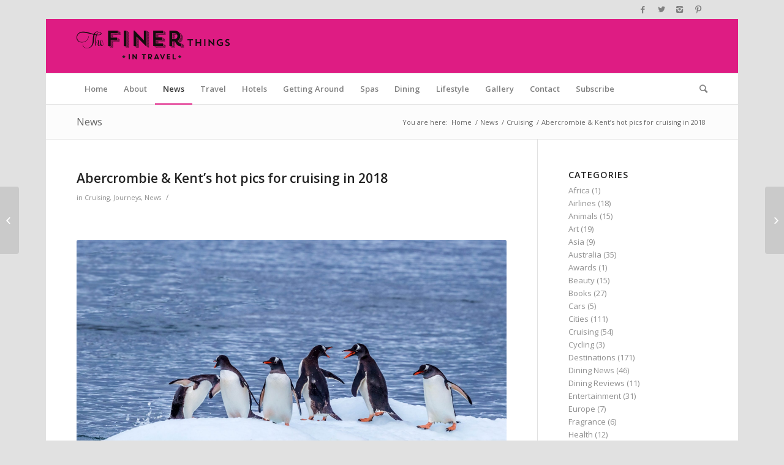

--- FILE ---
content_type: text/html; charset=UTF-8
request_url: https://thefinerthingsintravel.com/abercrombie-kents-hot-pics-for-cruising-in-2018/
body_size: 19446
content:
<!DOCTYPE html>
<html lang="en-US" class="html_boxed responsive av-preloader-disabled av-default-lightbox  html_header_top html_logo_left html_bottom_nav_header html_menu_left html_slim html_header_sticky html_header_shrinking html_header_topbar_active html_mobile_menu_phone html_header_searchicon html_content_align_center html_header_unstick_top_disabled html_header_stretch_disabled html_av-submenu-hidden html_av-submenu-display-click html_av-overlay-side html_av-overlay-side-classic html_av-submenu-noclone html_entry_id_4698 av-no-preview html_text_menu_active ">
<head>
<meta charset="UTF-8" />


<!-- mobile setting -->
<meta name="viewport" content="width=device-width, initial-scale=1, maximum-scale=1">

<!-- Scripts/CSS and wp_head hook -->
<meta name='robots' content='index, follow, max-image-preview:large, max-snippet:-1, max-video-preview:-1' />
<!-- Jetpack Site Verification Tags -->
<meta name="google-site-verification" content="Ws_5Hw3nDBpoJOVk9Soquq1sXjcd1Wt9yBF7OH29UEs" />

	<!-- This site is optimized with the Yoast SEO Premium plugin v23.7 (Yoast SEO v23.7) - https://yoast.com/wordpress/plugins/seo/ -->
	<title>Abercrombie &amp; Kent&#039;s hot pics for cruising in 2018 - The Finer Things</title>
	<meta name="description" content="Abercrombie and Kent cruising in 2018 features more cruises and lists the hot cruising destinations for 2018 here, all done in the luxury A&amp;K is known for" />
	<link rel="canonical" href="https://thefinerthingsintravel.com/abercrombie-kents-hot-pics-for-cruising-in-2018/" />
	<meta property="og:locale" content="en_US" />
	<meta property="og:type" content="article" />
	<meta property="og:title" content="Abercrombie &amp; Kent&#039;s hot pics for cruising in 2018" />
	<meta property="og:description" content="Abercrombie and Kent cruising in 2018 features more cruises and lists the hot cruising destinations for 2018 here, all done in the luxury A&amp;K is known for" />
	<meta property="og:url" content="https://thefinerthingsintravel.com/abercrombie-kents-hot-pics-for-cruising-in-2018/" />
	<meta property="og:site_name" content="The Finer Things" />
	<meta property="article:publisher" content="https://www.facebook.com/thefinerthingsintravel" />
	<meta property="article:published_time" content="2018-01-13T00:32:29+00:00" />
	<meta property="article:modified_time" content="2018-01-13T00:39:20+00:00" />
	<meta property="og:image" content="https://thefinerthingsintravel.com/wp-content/uploads/2018/01/Antarctica.jpg" />
	<meta property="og:image:width" content="2048" />
	<meta property="og:image:height" content="1365" />
	<meta property="og:image:type" content="image/jpeg" />
	<meta name="author" content="Helen Hayes" />
	<meta name="twitter:card" content="summary_large_image" />
	<meta name="twitter:creator" content="@finerthings_au" />
	<meta name="twitter:site" content="@finerthings_au" />
	<meta name="twitter:label1" content="Written by" />
	<meta name="twitter:data1" content="Helen Hayes" />
	<meta name="twitter:label2" content="Est. reading time" />
	<meta name="twitter:data2" content="9 minutes" />
	<script type="application/ld+json" class="yoast-schema-graph">{"@context":"https://schema.org","@graph":[{"@type":"Article","@id":"https://thefinerthingsintravel.com/abercrombie-kents-hot-pics-for-cruising-in-2018/#article","isPartOf":{"@id":"https://thefinerthingsintravel.com/abercrombie-kents-hot-pics-for-cruising-in-2018/"},"author":{"name":"Helen Hayes","@id":"https://thefinerthingsintravel.com/#/schema/person/b8d6ef59db75a8ba342dbc1dbc227db0"},"headline":"Abercrombie &#038; Kent&#8217;s hot pics for cruising in 2018","datePublished":"2018-01-13T00:32:29+00:00","dateModified":"2018-01-13T00:39:20+00:00","mainEntityOfPage":{"@id":"https://thefinerthingsintravel.com/abercrombie-kents-hot-pics-for-cruising-in-2018/"},"wordCount":1866,"publisher":{"@id":"https://thefinerthingsintravel.com/#organization"},"image":{"@id":"https://thefinerthingsintravel.com/abercrombie-kents-hot-pics-for-cruising-in-2018/#primaryimage"},"thumbnailUrl":"https://thefinerthingsintravel.com/wp-content/uploads/2018/01/Antarctica.jpg","keywords":["A&amp;K","Abercrombie and Kent","Alaska","Antarctica","Canada","cruising hot list","Egypt","luxury cruising","Mekong River"],"articleSection":["Cruising","Journeys","News"],"inLanguage":"en-US"},{"@type":"WebPage","@id":"https://thefinerthingsintravel.com/abercrombie-kents-hot-pics-for-cruising-in-2018/","url":"https://thefinerthingsintravel.com/abercrombie-kents-hot-pics-for-cruising-in-2018/","name":"Abercrombie & Kent's hot pics for cruising in 2018 - The Finer Things","isPartOf":{"@id":"https://thefinerthingsintravel.com/#website"},"primaryImageOfPage":{"@id":"https://thefinerthingsintravel.com/abercrombie-kents-hot-pics-for-cruising-in-2018/#primaryimage"},"image":{"@id":"https://thefinerthingsintravel.com/abercrombie-kents-hot-pics-for-cruising-in-2018/#primaryimage"},"thumbnailUrl":"https://thefinerthingsintravel.com/wp-content/uploads/2018/01/Antarctica.jpg","datePublished":"2018-01-13T00:32:29+00:00","dateModified":"2018-01-13T00:39:20+00:00","description":"Abercrombie and Kent cruising in 2018 features more cruises and lists the hot cruising destinations for 2018 here, all done in the luxury A&K is known for","breadcrumb":{"@id":"https://thefinerthingsintravel.com/abercrombie-kents-hot-pics-for-cruising-in-2018/#breadcrumb"},"inLanguage":"en-US","potentialAction":[{"@type":"ReadAction","target":["https://thefinerthingsintravel.com/abercrombie-kents-hot-pics-for-cruising-in-2018/"]}]},{"@type":"ImageObject","inLanguage":"en-US","@id":"https://thefinerthingsintravel.com/abercrombie-kents-hot-pics-for-cruising-in-2018/#primaryimage","url":"https://thefinerthingsintravel.com/wp-content/uploads/2018/01/Antarctica.jpg","contentUrl":"https://thefinerthingsintravel.com/wp-content/uploads/2018/01/Antarctica.jpg","width":2048,"height":1365,"caption":"Antarctica, luxury cruising, Abercrombie and Kent"},{"@type":"BreadcrumbList","@id":"https://thefinerthingsintravel.com/abercrombie-kents-hot-pics-for-cruising-in-2018/#breadcrumb","itemListElement":[{"@type":"ListItem","position":1,"name":"Home","item":"https://thefinerthingsintravel.com/"},{"@type":"ListItem","position":2,"name":"News","item":"https://thefinerthingsintravel.com/news/"},{"@type":"ListItem","position":3,"name":"Abercrombie &#038; Kent&#8217;s hot pics for cruising in 2018"}]},{"@type":"WebSite","@id":"https://thefinerthingsintravel.com/#website","url":"https://thefinerthingsintravel.com/","name":"The Finer Things","description":"The Finer Things","publisher":{"@id":"https://thefinerthingsintravel.com/#organization"},"potentialAction":[{"@type":"SearchAction","target":{"@type":"EntryPoint","urlTemplate":"https://thefinerthingsintravel.com/?s={search_term_string}"},"query-input":{"@type":"PropertyValueSpecification","valueRequired":true,"valueName":"search_term_string"}}],"inLanguage":"en-US"},{"@type":"Organization","@id":"https://thefinerthingsintravel.com/#organization","name":"The Finer Things in Travel","url":"https://thefinerthingsintravel.com/","logo":{"@type":"ImageObject","inLanguage":"en-US","@id":"https://thefinerthingsintravel.com/#/schema/logo/image/","url":"https://i2.wp.com/thefinerthingsintravel.com/wp-content/uploads/2014/05/The-Finer-Things-Logo-Large.jpg?fit=666%2C539&ssl=1","contentUrl":"https://i2.wp.com/thefinerthingsintravel.com/wp-content/uploads/2014/05/The-Finer-Things-Logo-Large.jpg?fit=666%2C539&ssl=1","width":666,"height":539,"caption":"The Finer Things in Travel"},"image":{"@id":"https://thefinerthingsintravel.com/#/schema/logo/image/"},"sameAs":["https://www.facebook.com/thefinerthingsintravel","https://x.com/finerthings_au"]},{"@type":"Person","@id":"https://thefinerthingsintravel.com/#/schema/person/b8d6ef59db75a8ba342dbc1dbc227db0","name":"Helen Hayes","image":{"@type":"ImageObject","inLanguage":"en-US","@id":"https://thefinerthingsintravel.com/#/schema/person/image/","url":"https://secure.gravatar.com/avatar/4377ce5e0052471071a6d40552b57d51?s=96&d=mm&r=g","contentUrl":"https://secure.gravatar.com/avatar/4377ce5e0052471071a6d40552b57d51?s=96&d=mm&r=g","caption":"Helen Hayes"},"sameAs":["https://thefinerthingsintravel.com/"],"url":"https://thefinerthingsintravel.com/author/helen/"}]}</script>
	<!-- / Yoast SEO Premium plugin. -->


<link rel='dns-prefetch' href='//ws.sharethis.com' />
<link rel='dns-prefetch' href='//secure.gravatar.com' />
<link rel='dns-prefetch' href='//stats.wp.com' />
<link rel='dns-prefetch' href='//v0.wordpress.com' />
<link rel="alternate" type="application/rss+xml" title="The Finer Things &raquo; Feed" href="https://thefinerthingsintravel.com/feed/" />
<link rel="alternate" type="application/rss+xml" title="The Finer Things &raquo; Comments Feed" href="https://thefinerthingsintravel.com/comments/feed/" />

<!-- google webfont font replacement -->
<link rel='stylesheet' id='avia-google-webfont' href='//fonts.googleapis.com/css?family=Open+Sans:400,600' type='text/css' media='all'/> 
<script type="text/javascript">
/* <![CDATA[ */
window._wpemojiSettings = {"baseUrl":"https:\/\/s.w.org\/images\/core\/emoji\/15.0.3\/72x72\/","ext":".png","svgUrl":"https:\/\/s.w.org\/images\/core\/emoji\/15.0.3\/svg\/","svgExt":".svg","source":{"concatemoji":"https:\/\/thefinerthingsintravel.com\/wp-includes\/js\/wp-emoji-release.min.js?ver=6.6.4"}};
/*! This file is auto-generated */
!function(i,n){var o,s,e;function c(e){try{var t={supportTests:e,timestamp:(new Date).valueOf()};sessionStorage.setItem(o,JSON.stringify(t))}catch(e){}}function p(e,t,n){e.clearRect(0,0,e.canvas.width,e.canvas.height),e.fillText(t,0,0);var t=new Uint32Array(e.getImageData(0,0,e.canvas.width,e.canvas.height).data),r=(e.clearRect(0,0,e.canvas.width,e.canvas.height),e.fillText(n,0,0),new Uint32Array(e.getImageData(0,0,e.canvas.width,e.canvas.height).data));return t.every(function(e,t){return e===r[t]})}function u(e,t,n){switch(t){case"flag":return n(e,"\ud83c\udff3\ufe0f\u200d\u26a7\ufe0f","\ud83c\udff3\ufe0f\u200b\u26a7\ufe0f")?!1:!n(e,"\ud83c\uddfa\ud83c\uddf3","\ud83c\uddfa\u200b\ud83c\uddf3")&&!n(e,"\ud83c\udff4\udb40\udc67\udb40\udc62\udb40\udc65\udb40\udc6e\udb40\udc67\udb40\udc7f","\ud83c\udff4\u200b\udb40\udc67\u200b\udb40\udc62\u200b\udb40\udc65\u200b\udb40\udc6e\u200b\udb40\udc67\u200b\udb40\udc7f");case"emoji":return!n(e,"\ud83d\udc26\u200d\u2b1b","\ud83d\udc26\u200b\u2b1b")}return!1}function f(e,t,n){var r="undefined"!=typeof WorkerGlobalScope&&self instanceof WorkerGlobalScope?new OffscreenCanvas(300,150):i.createElement("canvas"),a=r.getContext("2d",{willReadFrequently:!0}),o=(a.textBaseline="top",a.font="600 32px Arial",{});return e.forEach(function(e){o[e]=t(a,e,n)}),o}function t(e){var t=i.createElement("script");t.src=e,t.defer=!0,i.head.appendChild(t)}"undefined"!=typeof Promise&&(o="wpEmojiSettingsSupports",s=["flag","emoji"],n.supports={everything:!0,everythingExceptFlag:!0},e=new Promise(function(e){i.addEventListener("DOMContentLoaded",e,{once:!0})}),new Promise(function(t){var n=function(){try{var e=JSON.parse(sessionStorage.getItem(o));if("object"==typeof e&&"number"==typeof e.timestamp&&(new Date).valueOf()<e.timestamp+604800&&"object"==typeof e.supportTests)return e.supportTests}catch(e){}return null}();if(!n){if("undefined"!=typeof Worker&&"undefined"!=typeof OffscreenCanvas&&"undefined"!=typeof URL&&URL.createObjectURL&&"undefined"!=typeof Blob)try{var e="postMessage("+f.toString()+"("+[JSON.stringify(s),u.toString(),p.toString()].join(",")+"));",r=new Blob([e],{type:"text/javascript"}),a=new Worker(URL.createObjectURL(r),{name:"wpTestEmojiSupports"});return void(a.onmessage=function(e){c(n=e.data),a.terminate(),t(n)})}catch(e){}c(n=f(s,u,p))}t(n)}).then(function(e){for(var t in e)n.supports[t]=e[t],n.supports.everything=n.supports.everything&&n.supports[t],"flag"!==t&&(n.supports.everythingExceptFlag=n.supports.everythingExceptFlag&&n.supports[t]);n.supports.everythingExceptFlag=n.supports.everythingExceptFlag&&!n.supports.flag,n.DOMReady=!1,n.readyCallback=function(){n.DOMReady=!0}}).then(function(){return e}).then(function(){var e;n.supports.everything||(n.readyCallback(),(e=n.source||{}).concatemoji?t(e.concatemoji):e.wpemoji&&e.twemoji&&(t(e.twemoji),t(e.wpemoji)))}))}((window,document),window._wpemojiSettings);
/* ]]> */
</script>
<style id='wp-emoji-styles-inline-css' type='text/css'>

	img.wp-smiley, img.emoji {
		display: inline !important;
		border: none !important;
		box-shadow: none !important;
		height: 1em !important;
		width: 1em !important;
		margin: 0 0.07em !important;
		vertical-align: -0.1em !important;
		background: none !important;
		padding: 0 !important;
	}
</style>
<link rel='stylesheet' id='mediaelement-css' href='https://thefinerthingsintravel.com/wp-includes/js/mediaelement/mediaelementplayer-legacy.min.css?ver=4.2.17' type='text/css' media='all' />
<link rel='stylesheet' id='wp-mediaelement-css' href='https://thefinerthingsintravel.com/wp-includes/js/mediaelement/wp-mediaelement.min.css?ver=6.6.4' type='text/css' media='all' />
<style id='jetpack-sharing-buttons-style-inline-css' type='text/css'>
.jetpack-sharing-buttons__services-list{display:flex;flex-direction:row;flex-wrap:wrap;gap:0;list-style-type:none;margin:5px;padding:0}.jetpack-sharing-buttons__services-list.has-small-icon-size{font-size:12px}.jetpack-sharing-buttons__services-list.has-normal-icon-size{font-size:16px}.jetpack-sharing-buttons__services-list.has-large-icon-size{font-size:24px}.jetpack-sharing-buttons__services-list.has-huge-icon-size{font-size:36px}@media print{.jetpack-sharing-buttons__services-list{display:none!important}}.editor-styles-wrapper .wp-block-jetpack-sharing-buttons{gap:0;padding-inline-start:0}ul.jetpack-sharing-buttons__services-list.has-background{padding:1.25em 2.375em}
</style>
<link rel='stylesheet' id='avia-grid-css' href='https://thefinerthingsintravel.com/wp-content/themes/enfold/css/grid.css?ver=4.2' type='text/css' media='all' />
<link rel='stylesheet' id='avia-base-css' href='https://thefinerthingsintravel.com/wp-content/themes/enfold/css/base.css?ver=4.2' type='text/css' media='all' />
<link rel='stylesheet' id='avia-layout-css' href='https://thefinerthingsintravel.com/wp-content/themes/enfold/css/layout.css?ver=4.2' type='text/css' media='all' />
<link rel='stylesheet' id='avia-scs-css' href='https://thefinerthingsintravel.com/wp-content/themes/enfold/css/shortcodes.css?ver=4.2' type='text/css' media='all' />
<link rel='stylesheet' id='avia-popup-css-css' href='https://thefinerthingsintravel.com/wp-content/themes/enfold/js/aviapopup/magnific-popup.css?ver=4.2' type='text/css' media='screen' />
<link rel='stylesheet' id='avia-print-css' href='https://thefinerthingsintravel.com/wp-content/themes/enfold/css/print.css?ver=4.2' type='text/css' media='print' />
<link rel='stylesheet' id='avia-dynamic-css' href='https://thefinerthingsintravel.com/wp-content/uploads/dynamic_avia/enfold.css?ver=5c2f0b0d3dbf8' type='text/css' media='all' />
<link rel='stylesheet' id='avia-custom-css' href='https://thefinerthingsintravel.com/wp-content/themes/enfold/css/custom.css?ver=4.2' type='text/css' media='all' />
<script id='st_insights_js' type="text/javascript" src="https://ws.sharethis.com/button/st_insights.js?publisher=4d48b7c5-0ae3-43d4-bfbe-3ff8c17a8ae6&amp;product=simpleshare&amp;ver=8.5.0" id="ssba-sharethis-js"></script>
<script type="text/javascript" src="https://thefinerthingsintravel.com/wp-includes/js/jquery/jquery.min.js?ver=3.7.1" id="jquery-core-js"></script>
<script type="text/javascript" src="https://thefinerthingsintravel.com/wp-includes/js/jquery/jquery-migrate.min.js?ver=3.4.1" id="jquery-migrate-js"></script>
<script type="text/javascript" src="https://thefinerthingsintravel.com/wp-content/themes/enfold/js/avia-compat.js?ver=4.2" id="avia-compat-js"></script>
<link rel="https://api.w.org/" href="https://thefinerthingsintravel.com/wp-json/" /><link rel="alternate" title="JSON" type="application/json" href="https://thefinerthingsintravel.com/wp-json/wp/v2/posts/4698" /><link rel="EditURI" type="application/rsd+xml" title="RSD" href="https://thefinerthingsintravel.com/xmlrpc.php?rsd" />
<meta name="generator" content="WordPress 6.6.4" />
<link rel='shortlink' href='https://wp.me/p55NSh-1dM' />
<link rel="alternate" title="oEmbed (JSON)" type="application/json+oembed" href="https://thefinerthingsintravel.com/wp-json/oembed/1.0/embed?url=https%3A%2F%2Fthefinerthingsintravel.com%2Fabercrombie-kents-hot-pics-for-cruising-in-2018%2F" />
<link rel="alternate" title="oEmbed (XML)" type="text/xml+oembed" href="https://thefinerthingsintravel.com/wp-json/oembed/1.0/embed?url=https%3A%2F%2Fthefinerthingsintravel.com%2Fabercrombie-kents-hot-pics-for-cruising-in-2018%2F&#038;format=xml" />
	<style>img#wpstats{display:none}</style>
		<link rel="profile" href="https://gmpg.org/xfn/11" />
<link rel="alternate" type="application/rss+xml" title="The Finer Things RSS2 Feed" href="https://thefinerthingsintravel.com/feed/" />
<link rel="pingback" href="https://thefinerthingsintravel.com/xmlrpc.php" />
<!--[if lt IE 9]><script src="https://thefinerthingsintravel.com/wp-content/themes/enfold/js/html5shiv.js"></script><![endif]-->
<link rel="icon" href="https://thefinerthingsintravel.com/wp-content/uploads/2014/05/favicon.ico" type="image/x-icon">


<!--
Debugging Info for Theme support: 

Theme: Enfold
Version: 4.2
Installed: enfold
AviaFramework Version: 4.6
AviaBuilder Version: 0.9.5
ML:128-PU:17-PLA:14
WP:6.6.4
Updates: enabled
-->

<style type='text/css'>
@font-face {font-family: 'entypo-fontello'; font-weight: normal; font-style: normal;
src: url('https://thefinerthingsintravel.com/wp-content/themes/enfold/config-templatebuilder/avia-template-builder/assets/fonts/entypo-fontello.eot?v=3');
src: url('https://thefinerthingsintravel.com/wp-content/themes/enfold/config-templatebuilder/avia-template-builder/assets/fonts/entypo-fontello.eot?v=3#iefix') format('embedded-opentype'), 
url('https://thefinerthingsintravel.com/wp-content/themes/enfold/config-templatebuilder/avia-template-builder/assets/fonts/entypo-fontello.woff?v=3') format('woff'), 
url('https://thefinerthingsintravel.com/wp-content/themes/enfold/config-templatebuilder/avia-template-builder/assets/fonts/entypo-fontello.ttf?v=3') format('truetype'), 
url('https://thefinerthingsintravel.com/wp-content/themes/enfold/config-templatebuilder/avia-template-builder/assets/fonts/entypo-fontello.svg?v=3#entypo-fontello') format('svg');
} #top .avia-font-entypo-fontello, body .avia-font-entypo-fontello, html body [data-av_iconfont='entypo-fontello']:before{ font-family: 'entypo-fontello'; }
</style>
			
<script>
(function(i,s,o,g,r,a,m){i['GoogleAnalyticsObject']=r;i[r]=i[r]||function(){ (i[r].q=i[r].q||[]).push(arguments)},i[r].l=1*new Date();a=s.createElement(o),m=s.getElementsByTagName(o)[0];a.async=1;a.src=g;m.parentNode.insertBefore(a,m)})(window,document,'script','//www.google-analytics.com/analytics.js','ga');
ga('create', 'UA-54919358-1', 'auto');
ga('send', 'pageview');
</script>

</head>




<body id="top" class="post-template-default single single-post postid-4698 single-format-standard boxed open_sans " itemscope="itemscope" itemtype="https://schema.org/WebPage" >

	
	<div id='wrap_all'>

	
<header id='header' class='all_colors header_color light_bg_color  av_header_top av_logo_left av_bottom_nav_header av_menu_left av_slim av_header_sticky av_header_shrinking av_header_stretch_disabled av_mobile_menu_phone av_header_searchicon av_header_unstick_top_disabled av_header_border_disabled'  role="banner" itemscope="itemscope" itemtype="https://schema.org/WPHeader" >

		<div id='header_meta' class='container_wrap container_wrap_meta  av_icon_active_right av_extra_header_active av_entry_id_4698'>
		
			      <div class='container'>
			      <ul class='noLightbox social_bookmarks icon_count_4'><li class='social_bookmarks_facebook av-social-link-facebook social_icon_1'><a target='_blank' href='https://www.facebook.com/pages/The-Finer-Things/540136116101669?ref=bookmarks' aria-hidden='true' data-av_icon='' data-av_iconfont='entypo-fontello' title='Facebook'><span class='avia_hidden_link_text'>Facebook</span></a></li><li class='social_bookmarks_twitter av-social-link-twitter social_icon_2'><a target='_blank' href='https://twitter.com/finerthings_au' aria-hidden='true' data-av_icon='' data-av_iconfont='entypo-fontello' title='Twitter'><span class='avia_hidden_link_text'>Twitter</span></a></li><li class='social_bookmarks_instagram av-social-link-instagram social_icon_3'><a target='_blank' href='https://www.instagram.com/thefinerthingsintravel/' aria-hidden='true' data-av_icon='' data-av_iconfont='entypo-fontello' title='Instagram'><span class='avia_hidden_link_text'>Instagram</span></a></li><li class='social_bookmarks_pinterest av-social-link-pinterest social_icon_4'><a target='_blank' href='https://www.pinterest.com.au/thefinerthingsintravel/' aria-hidden='true' data-av_icon='' data-av_iconfont='entypo-fontello' title='Pinterest'><span class='avia_hidden_link_text'>Pinterest</span></a></li></ul>			      </div>
		</div>

		<div  id='header_main' class='container_wrap container_wrap_logo'>
	
        <div class='container av-logo-container'><div class='inner-container'><span class='logo'><a href='https://thefinerthingsintravel.com/'><img height='100' width='300' src='https://thefinerthingsintravel.com/wp-content/uploads/2016/09/The-Finer-Things-in-Travel-Logo.png' alt='The Finer Things' /></a></span></div></div><div id='header_main_alternate' class='container_wrap'><div class='container'><nav class='main_menu' data-selectname='Select a page'  role="navigation" itemscope="itemscope" itemtype="https://schema.org/SiteNavigationElement" ><div class="avia-menu av-main-nav-wrap"><ul id="avia-menu" class="menu av-main-nav"><li id="menu-item-142" class="menu-item menu-item-type-post_type menu-item-object-page menu-item-home menu-item-top-level menu-item-top-level-1"><a href="https://thefinerthingsintravel.com/" itemprop="url"><span class="avia-bullet"></span><span class="avia-menu-text">Home</span><span class="avia-menu-fx"><span class="avia-arrow-wrap"><span class="avia-arrow"></span></span></span></a></li>
<li id="menu-item-137" class="menu-item menu-item-type-post_type menu-item-object-page menu-item-top-level menu-item-top-level-2"><a href="https://thefinerthingsintravel.com/about-us/" itemprop="url"><span class="avia-bullet"></span><span class="avia-menu-text">About</span><span class="avia-menu-fx"><span class="avia-arrow-wrap"><span class="avia-arrow"></span></span></span></a></li>
<li id="menu-item-146" class="menu-item menu-item-type-post_type menu-item-object-page current_page_parent menu-item-top-level menu-item-top-level-3 current-menu-item"><a href="https://thefinerthingsintravel.com/news/" itemprop="url"><span class="avia-bullet"></span><span class="avia-menu-text">News</span><span class="avia-menu-fx"><span class="avia-arrow-wrap"><span class="avia-arrow"></span></span></span></a></li>
<li id="menu-item-108" class="no-click menu-item menu-item-type-custom menu-item-object-custom menu-item-has-children menu-item-top-level menu-item-top-level-4"><a itemprop="url"><span class="avia-bullet"></span><span class="avia-menu-text">Travel</span><span class="avia-menu-fx"><span class="avia-arrow-wrap"><span class="avia-arrow"></span></span></span></a>


<ul class="sub-menu">
	<li id="menu-item-116" class="menu-item menu-item-type-post_type menu-item-object-page"><a href="https://thefinerthingsintravel.com/cities/" itemprop="url"><span class="avia-bullet"></span><span class="avia-menu-text">Cities</span></a></li>
	<li id="menu-item-117" class="menu-item menu-item-type-post_type menu-item-object-page"><a href="https://thefinerthingsintravel.com/cruising/" itemprop="url"><span class="avia-bullet"></span><span class="avia-menu-text">Cruising</span></a></li>
	<li id="menu-item-114" class="menu-item menu-item-type-post_type menu-item-object-page"><a href="https://thefinerthingsintravel.com/journeys/" itemprop="url"><span class="avia-bullet"></span><span class="avia-menu-text">Journeys</span></a></li>
	<li id="menu-item-118" class="menu-item menu-item-type-post_type menu-item-object-page"><a href="https://thefinerthingsintravel.com/people/" itemprop="url"><span class="avia-bullet"></span><span class="avia-menu-text">People</span></a></li>
	<li id="menu-item-300" class="menu-item menu-item-type-post_type menu-item-object-page"><a href="https://thefinerthingsintravel.com/short-stays/" itemprop="url"><span class="avia-bullet"></span><span class="avia-menu-text">Short Stays</span></a></li>
	<li id="menu-item-115" class="menu-item menu-item-type-post_type menu-item-object-page"><a href="https://thefinerthingsintravel.com/snow/" itemprop="url"><span class="avia-bullet"></span><span class="avia-menu-text">Snow</span></a></li>
</ul>
</li>
<li id="menu-item-149" class="menu-item menu-item-type-post_type menu-item-object-page menu-item-top-level menu-item-top-level-5"><a href="https://thefinerthingsintravel.com/hotel-reviews/" itemprop="url"><span class="avia-bullet"></span><span class="avia-menu-text">Hotels</span><span class="avia-menu-fx"><span class="avia-arrow-wrap"><span class="avia-arrow"></span></span></span></a></li>
<li id="menu-item-110" class="no-click menu-item menu-item-type-custom menu-item-object-custom menu-item-has-children menu-item-top-level menu-item-top-level-6"><a itemprop="url"><span class="avia-bullet"></span><span class="avia-menu-text">Getting Around</span><span class="avia-menu-fx"><span class="avia-arrow-wrap"><span class="avia-arrow"></span></span></span></a>


<ul class="sub-menu">
	<li id="menu-item-119" class="menu-item menu-item-type-post_type menu-item-object-page"><a href="https://thefinerthingsintravel.com/airlines/" itemprop="url"><span class="avia-bullet"></span><span class="avia-menu-text">Airlines</span></a></li>
	<li id="menu-item-121" class="menu-item menu-item-type-post_type menu-item-object-page"><a href="https://thefinerthingsintravel.com/cars/" itemprop="url"><span class="avia-bullet"></span><span class="avia-menu-text">Cars</span></a></li>
	<li id="menu-item-122" class="menu-item menu-item-type-post_type menu-item-object-page"><a href="https://thefinerthingsintravel.com/trains/" itemprop="url"><span class="avia-bullet"></span><span class="avia-menu-text">Trains</span></a></li>
</ul>
</li>
<li id="menu-item-124" class="menu-item menu-item-type-post_type menu-item-object-page menu-item-top-level menu-item-top-level-7"><a href="https://thefinerthingsintravel.com/spa-reviews/" itemprop="url"><span class="avia-bullet"></span><span class="avia-menu-text">Spas</span><span class="avia-menu-fx"><span class="avia-arrow-wrap"><span class="avia-arrow"></span></span></span></a></li>
<li id="menu-item-126" class="menu-item menu-item-type-post_type menu-item-object-page menu-item-top-level menu-item-top-level-8"><a href="https://thefinerthingsintravel.com/dining-reviews/" itemprop="url"><span class="avia-bullet"></span><span class="avia-menu-text">Dining</span><span class="avia-menu-fx"><span class="avia-arrow-wrap"><span class="avia-arrow"></span></span></span></a></li>
<li id="menu-item-113" class="no-click menu-item menu-item-type-custom menu-item-object-custom menu-item-has-children menu-item-top-level menu-item-top-level-9"><a itemprop="url"><span class="avia-bullet"></span><span class="avia-menu-text">Lifestyle</span><span class="avia-menu-fx"><span class="avia-arrow-wrap"><span class="avia-arrow"></span></span></span></a>


<ul class="sub-menu">
	<li id="menu-item-132" class="menu-item menu-item-type-post_type menu-item-object-page"><a href="https://thefinerthingsintravel.com/beauty/" itemprop="url"><span class="avia-bullet"></span><span class="avia-menu-text">Beauty</span></a></li>
	<li id="menu-item-1714" class="menu-item menu-item-type-post_type menu-item-object-page"><a href="https://thefinerthingsintravel.com/books/" itemprop="url"><span class="avia-bullet"></span><span class="avia-menu-text">Books</span></a></li>
	<li id="menu-item-748" class="menu-item menu-item-type-post_type menu-item-object-page"><a href="https://thefinerthingsintravel.com/lifestyle-products/" itemprop="url"><span class="avia-bullet"></span><span class="avia-menu-text">Lifestyle Products</span></a></li>
	<li id="menu-item-127" class="menu-item menu-item-type-post_type menu-item-object-page"><a href="https://thefinerthingsintravel.com/luggage/" itemprop="url"><span class="avia-bullet"></span><span class="avia-menu-text">Luggage</span></a></li>
	<li id="menu-item-128" class="menu-item menu-item-type-post_type menu-item-object-page"><a href="https://thefinerthingsintravel.com/perfume/" itemprop="url"><span class="avia-bullet"></span><span class="avia-menu-text">Perfumes &#038; Fragrances</span></a></li>
	<li id="menu-item-608" class="menu-item menu-item-type-post_type menu-item-object-page"><a href="https://thefinerthingsintravel.com/wine-bubbles/" itemprop="url"><span class="avia-bullet"></span><span class="avia-menu-text">Wine &#038; Bubbles</span></a></li>
</ul>
</li>
<li id="menu-item-145" class="menu-item menu-item-type-post_type menu-item-object-page menu-item-top-level menu-item-top-level-10"><a href="https://thefinerthingsintravel.com/gallery/" itemprop="url"><span class="avia-bullet"></span><span class="avia-menu-text">Gallery</span><span class="avia-menu-fx"><span class="avia-arrow-wrap"><span class="avia-arrow"></span></span></span></a></li>
<li id="menu-item-133" class="menu-item menu-item-type-post_type menu-item-object-page menu-item-top-level menu-item-top-level-11"><a href="https://thefinerthingsintravel.com/contact-us/" itemprop="url"><span class="avia-bullet"></span><span class="avia-menu-text">Contact</span><span class="avia-menu-fx"><span class="avia-arrow-wrap"><span class="avia-arrow"></span></span></span></a></li>
<li id="menu-item-9704" class="menu-item menu-item-type-post_type menu-item-object-page menu-item-top-level menu-item-top-level-12"><a href="https://thefinerthingsintravel.com/subscribe/" itemprop="url"><span class="avia-bullet"></span><span class="avia-menu-text">Subscribe</span><span class="avia-menu-fx"><span class="avia-arrow-wrap"><span class="avia-arrow"></span></span></span></a></li>
<li id="menu-item-search" class="noMobile menu-item menu-item-search-dropdown menu-item-avia-special">
							<a href="?s=" data-avia-search-tooltip="

&lt;form action=&quot;https://thefinerthingsintravel.com/&quot; id=&quot;searchform&quot; method=&quot;get&quot; class=&quot;&quot;&gt;
	&lt;div&gt;
		&lt;input type=&quot;submit&quot; value=&quot;&quot; id=&quot;searchsubmit&quot; class=&quot;button avia-font-entypo-fontello&quot; /&gt;
		&lt;input type=&quot;text&quot; id=&quot;s&quot; name=&quot;s&quot; value=&quot;&quot; placeholder='Search' /&gt;
			&lt;/div&gt;
&lt;/form&gt;" aria-hidden='true' data-av_icon='' data-av_iconfont='entypo-fontello'><span class="avia_hidden_link_text">Search</span></a>
	        		   </li><li class="av-burger-menu-main menu-item-avia-special ">
	        			<a href="#">
							<span class="av-hamburger av-hamburger--spin av-js-hamburger">
					        <span class="av-hamburger-box">
						          <span class="av-hamburger-inner"></span>
						          <strong>Menu</strong>
					        </span>
							</span>
						</a>
	        		   </li></ul></div></nav></div> </div> 
		<!-- end container_wrap-->
		</div>
		
		<div class='header_bg'></div>

<!-- end header -->
</header>
		
	<div id='main' class='all_colors' data-scroll-offset='88'>

	<div class='stretch_full container_wrap alternate_color light_bg_color title_container'><div class='container'><strong class='main-title entry-title'><a href='https://thefinerthingsintravel.com/news/' rel='bookmark' title='Permanent Link: News'  itemprop="headline" >News</a></strong><div class="breadcrumb breadcrumbs avia-breadcrumbs"><div class="breadcrumb-trail" xmlns:v="https://rdf.data-vocabulary.org/#"><span class="trail-before"><span class="breadcrumb-title">You are here:</span></span> <a href="https://thefinerthingsintravel.com" title="The Finer Things" rel="home" class="trail-begin">Home</a> <span class="sep">/</span> <span><a rel="v:url" property="v:title" href="https://thefinerthingsintravel.com/news/" title="News">News</a></span> <span class="sep">/</span> <span><a rel="v:url" property="v:title" href="https://thefinerthingsintravel.com/category/cruising/">Cruising</a></span> <span class="sep">/</span> <span class="trail-end">Abercrombie &#038; Kent&#8217;s hot pics for cruising in 2018</span></div></div></div></div>
		<div class='container_wrap container_wrap_first main_color sidebar_right'>

			<div class='container template-blog template-single-blog '>

				<main class='content units av-content-small alpha  av-blog-meta-author-disabled av-blog-meta-comments-disabled av-blog-meta-date-disabled av-blog-meta-html-info-disabled'  role="main" itemscope="itemscope" itemtype="https://schema.org/Blog" >

                    <article class='post-entry post-entry-type-standard post-entry-4698 post-loop-1 post-parity-odd post-entry-last single-big  post-4698 post type-post status-publish format-standard has-post-thumbnail hentry category-cruising category-journeys category-news tag-ak tag-abercrombie-and-kent tag-alaska tag-antarctica tag-canada tag-cruising-hot-list tag-egypt tag-luxury-cruising tag-mekong-river'  itemscope="itemscope" itemtype="https://schema.org/BlogPosting" itemprop="blogPost" ><div class='blog-meta'></div><div class='entry-content-wrapper clearfix standard-content'><header class="entry-content-header"><h1 class='post-title entry-title'  itemprop="headline" >	<a href='https://thefinerthingsintravel.com/abercrombie-kents-hot-pics-for-cruising-in-2018/' rel='bookmark' title='Permanent Link: Abercrombie &#038; Kent&#8217;s hot pics for cruising in 2018'>Abercrombie &#038; Kent&#8217;s hot pics for cruising in 2018			<span class='post-format-icon minor-meta'></span>	</a></h1><span class='post-meta-infos'><time class='date-container minor-meta updated' >January 13, 2018</time><span class='text-sep text-sep-date'>/</span><span class="blog-categories minor-meta">in <a href="https://thefinerthingsintravel.com/category/cruising/" rel="tag">Cruising</a>, <a href="https://thefinerthingsintravel.com/category/journeys/" rel="tag">Journeys</a>, <a href="https://thefinerthingsintravel.com/category/news/" rel="tag">News</a> </span><span class="text-sep text-sep-cat">/</span><span class="blog-author minor-meta">by <span class="entry-author-link" ><span class="vcard author"><span class="fn"><a href="https://thefinerthingsintravel.com/author/helen/" title="Posts by Helen Hayes" rel="author">Helen Hayes</a></span></span></span></span></span></header><div class="entry-content"  itemprop="text" ><h2></h2>
<div  data-size='no scaling'  data-lightbox_size='large'  data-animation='fade'  data-ids='4703,4701,4702,4700,4699'  data-video_counter='0'  data-autoplay='true'  data-bg_slider='false'  data-slide_height=''  data-handle='av_slideshow'  data-interval='3'  data-class=' '  data-css_id=''  data-scroll_down=''  data-control_layout='av-control-default'  data-custom_markup=''  data-perma_caption=''  data-autoplay_stopper=''  data-image_attachment=''  data-min_height='0px'  class='avia-slideshow avia-slideshow-1  av-control-default av-default-height-applied avia-slideshow-no scaling av_slideshow   avia-fade-slider '  itemscope="itemscope" itemtype="https://schema.org/ImageObject" ><ul class='avia-slideshow-inner' style='padding-bottom: 66.650390625%;'><li  class=' slide-1 ' ><div data-rel='slideshow-1' class='avia-slide-wrap'  ><img src='https://thefinerthingsintravel.com/wp-content/uploads/2018/01/Antarctica.jpg' width='2048' height='1365' title='Antarctica is one of the hot cruising destinations for Abercrombie and Kent in 2018' alt='Antarctica, luxury cruising, Abercrombie and Kent'  itemprop="thumbnailUrl"   /></div></li><li  class=' slide-2 ' ><div data-rel='slideshow-1' class='avia-slide-wrap'  ><img src='https://thefinerthingsintravel.com/wp-content/uploads/2018/01/Egypt-Karnak.jpg' width='1200' height='800' title='Egypt, Karnak - Abercrombie Kent cruising 2018' alt='Egypt, Karnak, Abercrombie and Kent, cruising'  itemprop="thumbnailUrl"   /></div></li><li  class=' slide-3 ' ><div data-rel='slideshow-1' class='avia-slide-wrap'  ><img src='https://thefinerthingsintravel.com/wp-content/uploads/2018/01/northwest.jpg' width='2048' height='1365' title='Devon Island, Nanavut, Canada is one Abercrombie and Kent&#039;s hot cruising destinations for 2018' alt='Devon Island, Nanavut, Canada, Abercrombie and Kent, cruising'  itemprop="thumbnailUrl"   /></div></li><li  class=' slide-4 ' ><div data-rel='slideshow-1' class='avia-slide-wrap'  ><img src='https://thefinerthingsintravel.com/wp-content/uploads/2018/01/Egypt-Ginza.jpg' width='2048' height='1536' title='Egypt Ginza Abercrombie Kent cruising 2018' alt='Egypt, Ginza, Pyramids, Cairo, Abercrombie and kent'  itemprop="thumbnailUrl"   /></div></li><li  class=' slide-5 ' ><div data-rel='slideshow-1' class='avia-slide-wrap'  ><img src='https://thefinerthingsintravel.com/wp-content/uploads/2018/01/China-Yangzi-Explorer.jpg' width='2048' height='1371' title='China - Yangzi Explorer Abercrombie Kent cruising 2018' alt='China, cruising, Abercrombie and Kent, luxury cruising'  itemprop="thumbnailUrl"   /></div></li></ul><div class='avia-slideshow-arrows avia-slideshow-controls'><a href='#prev' class='prev-slide' aria-hidden='true' data-av_icon='' data-av_iconfont='entypo-fontello'>Previous</a><a href='#next' class='next-slide' aria-hidden='true' data-av_icon='' data-av_iconfont='entypo-fontello'>Next</a></div><div class='avia-slideshow-dots avia-slideshow-controls'><a href='#1' class='goto-slide active' >1</a><a href='#2' class='goto-slide ' >2</a><a href='#3' class='goto-slide ' >3</a><a href='#4' class='goto-slide ' >4</a><a href='#5' class='goto-slide ' >5</a></div></div>
<h2 style="font-weight: 400;">Abercrombie &amp; Kent cruising in 2018</h2>
<p style="font-weight: 400;">Luxury travel company, Abercrombie &amp; Kent (A&amp;K), has expanded its cruising portfolio, now providing travellers with over 20 international cruise destinations in 2018 and beyond. Appealing to different travelling styles; some journeys are expeditionary and educational whilst others are best for indulging in pure relaxation. There are plenty of options to suit couples, families and solo travellers. Here’s a roundup of A&amp;K’s top cruises for 2018.</p>
<h3>The Kimberley Coast</h3>
<p style="font-weight: 400;">For the first time, A&amp;K will provide passengers with the opportunity to visit the remote Kimberley coastline on board the new luxury all-balcony vessel, <em>Le Laperouse</em>. Guests will gain special insights into the ecology, geology, marine biology and history of the area with A&amp;K’s award-winning expedition team. The 12-night journey from Broome to Darwin will showcase the spectacular Kimberley landscape and hidden gems of the Buccaneer Archipelago. A&amp;K offers a jet boat tour to the extraordinary Horizontal Falls, a tour of the Worrorra cave art at Raft Point, a trip to the Prince Regent Nature Reserve and a helicopter ride to Mitchell Falls. A must see destinations of the Kimberley coastline is Bigge Island, home to traditional Aboriginal rock art. Guests will also see saltwater crocodiles, turtles and the majestic waterfalls of King George Falls.</p>
<p style="font-weight: 400;">Tour dates: <span data-term="goog_1161874973">20 June-2 July 2019</span></p>
<h3>Cuba</h3>
<p style="font-weight: 400;">Spend seven nights aboard boutique yacht <em>Le Ponant</em> and share an enriching experience with Cuban residents. A&amp;K operates a people-to-people educational exchange program in Cuba, with guests sailing in the company of resident Cuban guides, who provide incomparable insight to the country’s complex history, education, healthcare system, economy and political and social structure. Two full days spent in Havana include a vibrant dance performance, a Hemingway heritage tour and meals in a local paladar. You can join a local architect or historian on an educational walk through colonial Trinidad and the Punta Francés Nature Reserve, learning about local ecology and important conservation efforts as you explore the beach and mangroves.</p>
<p style="font-weight: 400;">Tour dates: <span data-term="goog_1161874974">23 February-5 March 2018</span></p>
<h3>The Mekong</h3>
<p>Discover one of the world’s great rivers, the Mekong, onboard luxury vessel, Aqua Mekong with A&amp;K. Boasting an astonishing biodiversity, the Mekong supports millions of people from China, Myanmar and Laos to Thailand, Cambodia and Vietnam. A major artery for freight and transport, it&#8217;s the lifeblood of agriculture. A&amp;K highlights the striking cultural diversity of the waterway as well as its remarkable landscapes, villages, rare birdlife, wing-tipped pagodas and remote Buddhist monasteries. Discover the cultural treasures of Phnom Penh and Angkor Wat through a guided walking expedition into the Mekong’s tributaries among Khmer village and remote mountain monasteries. A&amp;K’s 14 day ‘Journey on the Mekong’ includes a seven-night cruise on <em>Aqua Mekong</em>. There are 3, 4 and 7-night cruises between Phnom Penh and the Mekong Delta in Vietnam.</p>
<h3 style="font-weight: 400;"><strong> </strong><strong>The Nile</strong></h3>
<p>Experience Egypt’s ancient history by cruising the mighty Nile River with A&amp;K. The lifeblood of Ancient Egypt, the riverbanks are dotted with ancient tombs, temples and ruined cities. Surrounded by contemporary comforts, outstanding cuisine and a breathtaking scenic backdrop, you’ll sail between Luxor and Aswan in luxury. The A&amp;K Nile cruise includes instant cabin confirmations, individual trips on feluccas and the option to tailor sightseeing with a fully-qualified Egyptologist in small groups of no more than 15. Private docks in Aswan and Luxor reserved exclusively for Sanctuary Sun Boats also ensure the highest levels of security and privacy.</p>
<p>A&amp;K’s 7-day ‘Treasures of Egypt’ includes a 3 night Nile cruise aboard <em>Sanctuary Sun Boat IV</em>.</p>
<h3 style="font-weight: 400;"><strong>Australis Patagonia</strong></h3>
<p>Sail legendary seas in the wake of pioneering navigators and indigenous natives on impressive adventure cruise ships in the southernmost region of the world. Taking in the world’s wildest and most pristine landscapes of Ushuaia, Argentina and Punta Arenas. See dazzling glaciers and towering snow-capped mountains. Stella Australis carries a maximum of 210 guests with the new Ventus Australis launching in 2018 for 210 passengers. Cruises are all-inclusive of breakfast, lunch, dinner, Open Bar for wine, beer, liquor and other beverages and an extensive programme of shore excursions. Shore access is via Zodiacs in the company of expert naturalist guides. 3 and 4-night cruises available September to April.</p>
<h3 style="font-weight: 400;"><strong>Cruise the Irrawaddy</strong></h3>
<p style="font-weight: 400;">A&amp;K’s all-suite ship Sanctuary Ananda is one of the finest vessels cruising on Myanmar’s Irrawaddy River. Custom built for local river conditions, no more than 48 guests share this luxe home afloat. This cruise offers a range of journeys from three to 11-nights exploring the waterway between Bagan and Mandalay, the upper reaches towards the gorges and Bhamo and the Chindwin River. Cruise highlights include visiting palaces, temples, monasteries and places rarely seen &#8211; such as the jungles of the north and forgotten villages. During the cruise, guests will also experience performances of traditional music, dance, ethnic dinners, lectures, cooking demonstrations, yoga, meditation and cigar making lessons.</p>
<p style="font-weight: 400;">A&amp;K’s 12 day Myanmar in Style includes a four-night cruise on board <em>Sanctuary Ananda.</em></p>
<h3 style="font-weight: 400;"><strong>Cruising the Yangtze</strong></h3>
<p style="font-weight: 400;">The Yangtze River flows a distance of 6,380km, making it the third longest in the world. It is one of China’s most important transport routes, carrying enormous amounts of cargo and passengers year-round. Travellers can discover the Three Gorges comprising Qutang, Wu and Xiling Gorges in A&amp;K’s luxury cruise ship <em>Sanctuary Yangzi Explorer</em>. The recent refurbishment makes her the best way to explore the river in friendly and intimate surrounds. Onboard service is a highlight and the atmosphere more private club than cruise ship and a maximum of just 124 guests.</p>
<p style="font-weight: 400;">A&amp;K’s 12-day ‘Highlights of China’ features a three-night Yangtze cruise.</p>
<h3 style="font-weight: 400;"><strong>The Peruvian Amazon</strong></h3>
<p style="font-weight: 400;">The mighty Amazon region occupies 60 percent of Peru and is an unmissable wilderness experience best enjoyed on board a river cruise. One of A&amp;K’s favourite vessels, the striking matte-black-hulled and recently refurbished <em>Aria Amazon</em> has a sophisticated boutique hotel-style ambience with just 16 Design Suites for a maximum of 32 guests. English-speaking naturalist guides showcase the highlights of the remote five million acre Pacaya Samiria reserve, one of Peru’s most fertile havens for sighting mammals, birds and plants. Wildlife includes brilliantly coloured birds, acrobatic monkeys, pink Amazon dolphins, sloths high in the trees and, if very lucky, the sleek black jaguar. After dark, naturalist guides help spot caimans and capybara under star-filled skies.</p>
<h3 style="font-weight: 400;"><strong>The Northwest Passage</strong></h3>
<p style="font-weight: 400;">For centuries a sea route between the Atlantic and Pacific eluded sailors, traders and explorers. Since the end of the 15th century, many of the world’s most famous maritime legends tried and failed until Roald Amundsen in 1905 made the first successful navigation. Today a lucky few can sail this legendary route on A&amp;K’s expeditionary cruise aboard <em>Le Boreal</em> from Greenland to the Canadian Arctic to the Bering Sea and end in Alaska. Along the way visits are made to historic and remote islands, fjords and harbours, meeting local Inuit communities and taking in moving stories of voyages won and lives lost.</p>
<p style="font-weight: 400;">A&amp;K’s 24 day ‘The Northwest Passage’ is sold out in 2018 with registrations open for 2019.</p>
<h3 style="font-weight: 400;"><strong>The Galapagos</strong></h3>
<p>The Galapagos Islands are one of nature’s great experiences, a truly unique wildlife haven where the birds and animals are impervious to the presence of humans. Getting up close reveals why Charles Darwin was so inspired after his visit in the early 19th century, marvelling at extraordinary birdlife such as the famous blue-footed booby, land and marine iguanas and centuries-old Galapagos tortoises. A&amp;K offers a range of vessels providing guests with the best possible experience during their visit. A Galapagos holiday with A&amp;K will include fascinating excursions with English-speaking naturalist guides, swimming, snorkelling and wildlife encounters.</p>
<p>A&amp;K’s 10-day luxury small group journey ‘Galapagos Wildlife Adventure’ includes a cruise on board <em>La Pinta</em>.</p>
<h3 style="font-weight: 400;"><strong>Antarctica</strong></h3>
<p style="font-weight: 400;">A journey to Antarctica is one of the world’s great adventures and with A&amp;K, travellers do it in supreme comfort on board the exclusively chartered MV <em>Le Lyrial</em>. With four journeys each season, A&amp;K assembles the finest Expedition Team in Antarctica &#8211; from award-winning scientists, habitat conservationists and wildlife photographers to historians and Polar Medal recipients. The team represents a remarkable group of accomplished explorers, many of whom have been sailing together with A&amp;K for decades. Their credentials and expertise in Antarctica are matched only by their commitment to the guest’s experience.</p>
<p style="font-weight: 400;">A&amp;K offers the 12-day ‘Classic Antarctica’ itinerary with two longer expeditions also operating to South Georgia and the Falkland Islands.</p>
<h3 style="font-weight: 400;"><strong>Greek Isles</strong></h3>
<p>A&amp;K has launched its first-ever cruise to Greece exploring fascinating ruins, singular historic sites and natural marvels aboard the brand-new, exclusively chartered &#8216;Le Laperouse’ where guest numbers are limited to just 150. The all-inclusive cruise is the most immersive and comprehensive journey to Greece available, with visits to the most beautiful and renowned Greek islands: Crete, Santorini, Rhodes and Mykonos; the lesser-known gems of Simy, Delos and Syros plus a stop in Turkey to visit Bodrum.Throughout the voyage there are daily choices of enriching shore excursions that cater to a range of interests, including art, nature, architecture, food and wine. All are meticulously researched, scouted and hand-selected by A&amp;K&#8217;s expedition experts with insider access and personalised insight to Greece&#8217;s landmarks, culture and fascinating history.</p>
<p style="font-weight: 400;">A&amp;K’s 10 day ‘Sailing the Greek Isles’ is sold out in 2018 with registrations open for 2019.</p>
<h3 style="font-weight: 400;"><strong>Yacht charter in the Adriatic</strong></h3>
<p>Few experiences in the world match a cruise on the azure waters of the Adriatic Sea. A&amp;K guests can discover its dramatic coastline and offshore islands on a choice of luxury crewed motor yachts which allow exploration of the area’s most rarely visited towns and villages, secluded coves and pristine beaches – all at a leisurely pace. With nearly 1200 islands and 6000km of coastline, Croatia is a European treasure best explored from the sea. Itineraries are flexible with 3, 5 or 7-day cruises starting and ending in Dubrovnik. Cruises may include the 13-island Elaphiti archipelago, the remote sandy beaches of Sunj or the Mljet National Park and the beautiful island of Korcula. Longer itineraries include the iconic island of Hvar, the largely uninhabited Pakleni Islands full of deserted, beautiful sandy coves and the wild but beautiful island of Vis. Cruises may include the 13-island Elaphiti archipelago, the remote sandy beaches of Sunj or the Mljet National Park and the beautiful island of Korcula. Longer itineraries include the iconic island of Hvar, the largely uninhabited Pakleni Islands full of deserted, beautiful sandy coves and the wild but beautiful island of Vis. Charters are available from June &#8211; September with vessels accommodating up to six guests. Rates include crew, marina fuel, Dubrovnik transfers, breakfast daily, marina fees and taxes.</p>
<p>Details</p>
<p><a href="https://www.abercrombiekent.com.au/?gclid=EAIaIQobChMI66Xl2s_T2AIVDiQrCh1ofgAWEAAYASAAEgKnDfD_BwE">Abercrombie and Kent</a></p>
</div><footer class="entry-footer"><span class="blog-tags minor-meta"><strong>Tags:</strong><span> <a href="https://thefinerthingsintravel.com/tag/ak/" rel="tag">A&amp;K</a>, <a href="https://thefinerthingsintravel.com/tag/abercrombie-and-kent/" rel="tag">Abercrombie and Kent</a>, <a href="https://thefinerthingsintravel.com/tag/alaska/" rel="tag">Alaska</a>, <a href="https://thefinerthingsintravel.com/tag/antarctica/" rel="tag">Antarctica</a>, <a href="https://thefinerthingsintravel.com/tag/canada/" rel="tag">Canada</a>, <a href="https://thefinerthingsintravel.com/tag/cruising-hot-list/" rel="tag">cruising hot list</a>, <a href="https://thefinerthingsintravel.com/tag/egypt/" rel="tag">Egypt</a>, <a href="https://thefinerthingsintravel.com/tag/luxury-cruising/" rel="tag">luxury cruising</a>, <a href="https://thefinerthingsintravel.com/tag/mekong-river/" rel="tag">Mekong River</a></span></span><div class='av-share-box'><h5 class='av-share-link-description'>Share this entry</h5><ul class='av-share-box-list noLightbox'><li class='av-share-link av-social-link-facebook' ><a target='_blank' href="https://www.facebook.com/sharer.php?u=https://thefinerthingsintravel.com/abercrombie-kents-hot-pics-for-cruising-in-2018/&amp;t=Abercrombie%20%26%20Kent%E2%80%99s%20hot%20pics%20for%20cruising%20in%202018" aria-hidden='true' data-av_icon='' data-av_iconfont='entypo-fontello' title='' data-avia-related-tooltip='Share on Facebook'><span class='avia_hidden_link_text'>Share on Facebook</span></a></li><li class='av-share-link av-social-link-twitter' ><a target='_blank' href='https://twitter.com/share?text=Abercrombie%20%26%20Kent%E2%80%99s%20hot%20pics%20for%20cruising%20in%202018&url=https://wp.me/p55NSh-1dM' aria-hidden='true' data-av_icon='' data-av_iconfont='entypo-fontello' title='' data-avia-related-tooltip='Share on Twitter'><span class='avia_hidden_link_text'>Share on Twitter</span></a></li><li class='av-share-link av-social-link-pinterest' ><a target='_blank' href="https://pinterest.com/pin/create/button/?url=https%3A%2F%2Fthefinerthingsintravel.com%2Fabercrombie-kents-hot-pics-for-cruising-in-2018%2F&amp;description=Abercrombie%20%26%20Kent%E2%80%99s%20hot%20pics%20for%20cruising%20in%202018&amp;media=https%3A%2F%2Fthefinerthingsintravel.com%2Fwp-content%2Fuploads%2F2018%2F01%2FAntarctica-705x470.jpg" aria-hidden='true' data-av_icon='' data-av_iconfont='entypo-fontello' title='' data-avia-related-tooltip='Share on Pinterest'><span class='avia_hidden_link_text'>Share on Pinterest</span></a></li><li class='av-share-link av-social-link-linkedin' ><a target='_blank' href='http://linkedin.com/shareArticle?mini=true&amp;title=Abercrombie%20%26%20Kent%E2%80%99s%20hot%20pics%20for%20cruising%20in%202018&amp;url=https://thefinerthingsintravel.com/abercrombie-kents-hot-pics-for-cruising-in-2018/' aria-hidden='true' data-av_icon='' data-av_iconfont='entypo-fontello' title='' data-avia-related-tooltip='Share on Linkedin'><span class='avia_hidden_link_text'>Share on Linkedin</span></a></li><li class='av-share-link av-social-link-mail' ><a href="/cdn-cgi/l/email-protection#[base64]" aria-hidden='true' data-av_icon='' data-av_iconfont='entypo-fontello' title='' data-avia-related-tooltip='Share by Mail'><span class='avia_hidden_link_text'>Share by Mail</span></a></li></ul></div></footer><div class='post_delimiter'></div></div><div class='post_author_timeline'></div><span class='hidden'>
			<span class='av-structured-data'  itemscope="itemscope" itemtype="https://schema.org/ImageObject"  itemprop='image'>
					   <span itemprop='url' >https://thefinerthingsintravel.com/wp-content/uploads/2018/01/Antarctica.jpg</span>
					   <span itemprop='height' >1365</span>
					   <span itemprop='width' >2048</span>
				  </span><span class='av-structured-data'  itemprop="publisher" itemtype="https://schema.org/Organization" itemscope="itemscope" >
				<span itemprop='name'>Helen Hayes</span>
				<span itemprop='logo' itemscope itemtype='http://schema.org/ImageObject'>
				   <span itemprop='url'>https://thefinerthingsintravel.com/wp-content/uploads/2016/09/The-Finer-Things-in-Travel-Logo.png</span>
				 </span>
			  </span><span class='av-structured-data'  itemprop="author" itemscope="itemscope" itemtype="https://schema.org/Person" ><span itemprop='name'>Helen Hayes</span></span><span class='av-structured-data'  itemprop="datePublished" datetime="2018-01-13T11:32:29+11:00" >2018-01-13 11:32:29</span><span class='av-structured-data'  itemprop="dateModified" itemtype="https://schema.org/dateModified" >2018-01-13 11:39:20</span><span class='av-structured-data'  itemprop="mainEntityOfPage" itemtype="https://schema.org/mainEntityOfPage" ><span itemprop='name'>Abercrombie & Kent's hot pics for cruising in 2018</span></span></span></article><div class='single-big'></div><div class ='related_posts av-related-style-full'><h5 class='related_title'>You might also like</h5><div class='related_entries_container '><div class='av_one_half no_margin  alpha relThumb relThumb1 relThumbOdd post-format-standard related_column'>
	<a href='https://thefinerthingsintravel.com/aqua-expeditions-launches-new-women-tours/' class='relThumWrap noLightbox' title='Aqua Expeditions launches new women only tours'>
	<span class='related_image_wrap' ><img width="180" height="180" src="https://thefinerthingsintravel.com/wp-content/uploads/2016/11/Aqua-Expeditions-1_High-Res-180x180.jpg" class="attachment-square size-square wp-post-image" alt="" title="aqua-expeditions-1_high-res" decoding="async" loading="lazy" srcset="https://thefinerthingsintravel.com/wp-content/uploads/2016/11/Aqua-Expeditions-1_High-Res-180x180.jpg 180w, https://thefinerthingsintravel.com/wp-content/uploads/2016/11/Aqua-Expeditions-1_High-Res-80x80.jpg 80w, https://thefinerthingsintravel.com/wp-content/uploads/2016/11/Aqua-Expeditions-1_High-Res-36x36.jpg 36w, https://thefinerthingsintravel.com/wp-content/uploads/2016/11/Aqua-Expeditions-1_High-Res-120x120.jpg 120w, https://thefinerthingsintravel.com/wp-content/uploads/2016/11/Aqua-Expeditions-1_High-Res-450x450.jpg 450w" sizes="(max-width: 180px) 100vw, 180px" />	<span class='related-format-icon '><span class='related-format-icon-inner' aria-hidden='true' data-av_icon='' data-av_iconfont='entypo-fontello'></span></span>	</span><strong class='av-related-title'>Aqua Expeditions launches new women only tours</strong>	</a></div><div class='av_one_half no_margin   relThumb relThumb2 relThumbEven post-format-standard related_column'>
	<a href='https://thefinerthingsintravel.com/emirates-one-wolgan-valley-special/' class='relThumWrap noLightbox' title='Emirates One &amp; Only Wolgan Valley Special'>
	<span class='related_image_wrap' ><img width="180" height="180" src="https://thefinerthingsintravel.com/wp-content/uploads/2017/11/Wolgan-Valley_Blue-Mountains_Hero-180x180.jpg" class="attachment-square size-square wp-post-image" alt="" title="Wolgan-Valley_Blue-Mountains_Hero" decoding="async" loading="lazy" srcset="https://thefinerthingsintravel.com/wp-content/uploads/2017/11/Wolgan-Valley_Blue-Mountains_Hero-180x180.jpg 180w, https://thefinerthingsintravel.com/wp-content/uploads/2017/11/Wolgan-Valley_Blue-Mountains_Hero-80x80.jpg 80w, https://thefinerthingsintravel.com/wp-content/uploads/2017/11/Wolgan-Valley_Blue-Mountains_Hero-36x36.jpg 36w, https://thefinerthingsintravel.com/wp-content/uploads/2017/11/Wolgan-Valley_Blue-Mountains_Hero-120x120.jpg 120w, https://thefinerthingsintravel.com/wp-content/uploads/2017/11/Wolgan-Valley_Blue-Mountains_Hero-450x450.jpg 450w" sizes="(max-width: 180px) 100vw, 180px" />	<span class='related-format-icon '><span class='related-format-icon-inner' aria-hidden='true' data-av_icon='' data-av_iconfont='entypo-fontello'></span></span>	</span><strong class='av-related-title'>Emirates One & Only Wolgan Valley Special</strong>	</a></div><div class='av_one_half no_margin   relThumb relThumb3 relThumbOdd post-format-standard related_column'>
	<a href='https://thefinerthingsintravel.com/rub-shoulders-manitobas-famous-residents/' class='relThumWrap noLightbox' title='How to Rub Shoulders with Manitoba&#039;s Famous Residents'>
	<span class='related_image_wrap' ><img width="180" height="180" src="https://thefinerthingsintravel.com/wp-content/uploads/2018/02/polar-bear-Manitoba-180x180.jpg" class="attachment-square size-square wp-post-image" alt="" title="polar bear Manitoba" decoding="async" loading="lazy" srcset="https://thefinerthingsintravel.com/wp-content/uploads/2018/02/polar-bear-Manitoba-180x180.jpg 180w, https://thefinerthingsintravel.com/wp-content/uploads/2018/02/polar-bear-Manitoba-80x80.jpg 80w, https://thefinerthingsintravel.com/wp-content/uploads/2018/02/polar-bear-Manitoba-36x36.jpg 36w, https://thefinerthingsintravel.com/wp-content/uploads/2018/02/polar-bear-Manitoba-120x120.jpg 120w, https://thefinerthingsintravel.com/wp-content/uploads/2018/02/polar-bear-Manitoba-450x450.jpg 450w" sizes="(max-width: 180px) 100vw, 180px" />	<span class='related-format-icon '><span class='related-format-icon-inner' aria-hidden='true' data-av_icon='' data-av_iconfont='entypo-fontello'></span></span>	</span><strong class='av-related-title'>How to Rub Shoulders with Manitoba's Famous Residents</strong>	</a></div><div class='av_one_half no_margin   relThumb relThumb4 relThumbEven post-format-standard related_column'>
	<a href='https://thefinerthingsintravel.com/dame-joan-collins-christens-newest-uniworld-super-ship/' class='relThumWrap noLightbox' title='Dame Joan Collins christens newest Uniworld Super Ship'>
	<span class='related_image_wrap' ><img width="180" height="180" src="https://thefinerthingsintravel.com/wp-content/uploads/2017/03/Dame-Joan-Collins-Uniworld-Joie-de-Vivre-Christening-Lo-Res-180x180.jpg" class="attachment-square size-square wp-post-image" alt="" title="Uniworld S.S. Joie de Vivre Christening Ceremony. Paris." decoding="async" loading="lazy" srcset="https://thefinerthingsintravel.com/wp-content/uploads/2017/03/Dame-Joan-Collins-Uniworld-Joie-de-Vivre-Christening-Lo-Res-180x180.jpg 180w, https://thefinerthingsintravel.com/wp-content/uploads/2017/03/Dame-Joan-Collins-Uniworld-Joie-de-Vivre-Christening-Lo-Res-80x80.jpg 80w, https://thefinerthingsintravel.com/wp-content/uploads/2017/03/Dame-Joan-Collins-Uniworld-Joie-de-Vivre-Christening-Lo-Res-300x300.jpg 300w, https://thefinerthingsintravel.com/wp-content/uploads/2017/03/Dame-Joan-Collins-Uniworld-Joie-de-Vivre-Christening-Lo-Res-768x768.jpg 768w, https://thefinerthingsintravel.com/wp-content/uploads/2017/03/Dame-Joan-Collins-Uniworld-Joie-de-Vivre-Christening-Lo-Res-36x36.jpg 36w, https://thefinerthingsintravel.com/wp-content/uploads/2017/03/Dame-Joan-Collins-Uniworld-Joie-de-Vivre-Christening-Lo-Res-705x705.jpg 705w, https://thefinerthingsintravel.com/wp-content/uploads/2017/03/Dame-Joan-Collins-Uniworld-Joie-de-Vivre-Christening-Lo-Res-120x120.jpg 120w, https://thefinerthingsintravel.com/wp-content/uploads/2017/03/Dame-Joan-Collins-Uniworld-Joie-de-Vivre-Christening-Lo-Res-450x450.jpg 450w, https://thefinerthingsintravel.com/wp-content/uploads/2017/03/Dame-Joan-Collins-Uniworld-Joie-de-Vivre-Christening-Lo-Res.jpg 1020w" sizes="(max-width: 180px) 100vw, 180px" />	<span class='related-format-icon '><span class='related-format-icon-inner' aria-hidden='true' data-av_icon='' data-av_iconfont='entypo-fontello'></span></span>	</span><strong class='av-related-title'>Dame Joan Collins christens newest Uniworld Super Ship</strong>	</a></div><div class='av_one_half no_margin   relThumb relThumb5 relThumbOdd post-format-standard related_column'>
	<a href='https://thefinerthingsintravel.com/banffs-a-winner/' class='relThumWrap noLightbox' title='Banff&#039;s a winner'>
	<span class='related_image_wrap' ><img width="180" height="180" src="https://thefinerthingsintravel.com/wp-content/uploads/2016/11/shadow-lake-lodge_Paul-Zizka-@paulzizkaphoto-180x180.jpg" class="attachment-square size-square wp-post-image" alt="" title="shadow-lake-lodge_paul-zizka-paulzizkaphoto" decoding="async" loading="lazy" srcset="https://thefinerthingsintravel.com/wp-content/uploads/2016/11/shadow-lake-lodge_Paul-Zizka-@paulzizkaphoto-180x180.jpg 180w, https://thefinerthingsintravel.com/wp-content/uploads/2016/11/shadow-lake-lodge_Paul-Zizka-@paulzizkaphoto-80x80.jpg 80w, https://thefinerthingsintravel.com/wp-content/uploads/2016/11/shadow-lake-lodge_Paul-Zizka-@paulzizkaphoto-36x36.jpg 36w, https://thefinerthingsintravel.com/wp-content/uploads/2016/11/shadow-lake-lodge_Paul-Zizka-@paulzizkaphoto-120x120.jpg 120w, https://thefinerthingsintravel.com/wp-content/uploads/2016/11/shadow-lake-lodge_Paul-Zizka-@paulzizkaphoto-450x450.jpg 450w" sizes="(max-width: 180px) 100vw, 180px" />	<span class='related-format-icon '><span class='related-format-icon-inner' aria-hidden='true' data-av_icon='' data-av_iconfont='entypo-fontello'></span></span>	</span><strong class='av-related-title'>Banff's a winner</strong>	</a></div><div class='av_one_half no_margin  omega relThumb relThumb6 relThumbEven post-format-standard related_column'>
	<a href='https://thefinerthingsintravel.com/a-real-white-wedding-in-antarctica/' class='relThumWrap noLightbox' title='A White Wedding in Antarctica - twice as nice on ice'>
	<span class='related_image_wrap' ><img width="180" height="180" src="https://thefinerthingsintravel.com/wp-content/uploads/2018/11/Antarctica-Wedding-Hero-©-Polar-Latitudes--180x180.jpg" class="attachment-square size-square wp-post-image" alt="" title="NekoHarbour" decoding="async" loading="lazy" srcset="https://thefinerthingsintravel.com/wp-content/uploads/2018/11/Antarctica-Wedding-Hero-©-Polar-Latitudes--180x180.jpg 180w, https://thefinerthingsintravel.com/wp-content/uploads/2018/11/Antarctica-Wedding-Hero-©-Polar-Latitudes--80x80.jpg 80w, https://thefinerthingsintravel.com/wp-content/uploads/2018/11/Antarctica-Wedding-Hero-©-Polar-Latitudes--36x36.jpg 36w, https://thefinerthingsintravel.com/wp-content/uploads/2018/11/Antarctica-Wedding-Hero-©-Polar-Latitudes--120x120.jpg 120w, https://thefinerthingsintravel.com/wp-content/uploads/2018/11/Antarctica-Wedding-Hero-©-Polar-Latitudes--450x450.jpg 450w" sizes="(max-width: 180px) 100vw, 180px" />	<span class='related-format-icon '><span class='related-format-icon-inner' aria-hidden='true' data-av_icon='' data-av_iconfont='entypo-fontello'></span></span>	</span><strong class='av-related-title'>A White Wedding in Antarctica - twice as nice on ice</strong>	</a></div></div></div>


	        	
	        	
<div class='comment-entry post-entry'>


</div>
				<!--end content-->
				</main>

				<aside class='sidebar sidebar_right  alpha units'  role="complementary" itemscope="itemscope" itemtype="https://schema.org/WPSideBar" ><div class='inner_sidebar extralight-border'><section id="categories-2" class="widget clearfix widget_categories"><h3 class="widgettitle">Categories</h3>
			<ul>
					<li class="cat-item cat-item-12597"><a href="https://thefinerthingsintravel.com/category/destinations/africa/">Africa</a> (1)
</li>
	<li class="cat-item cat-item-56"><a href="https://thefinerthingsintravel.com/category/airlines/">Airlines</a> (18)
</li>
	<li class="cat-item cat-item-462"><a href="https://thefinerthingsintravel.com/category/animals/">Animals</a> (15)
</li>
	<li class="cat-item cat-item-670"><a href="https://thefinerthingsintravel.com/category/art/">Art</a> (19)
</li>
	<li class="cat-item cat-item-11546"><a href="https://thefinerthingsintravel.com/category/destinations/asia/">Asia</a> (9)
</li>
	<li class="cat-item cat-item-10087"><a href="https://thefinerthingsintravel.com/category/destinations/australia/">Australia</a> (35)
</li>
	<li class="cat-item cat-item-64"><a href="https://thefinerthingsintravel.com/category/awards/">Awards</a> (1)
</li>
	<li class="cat-item cat-item-66"><a href="https://thefinerthingsintravel.com/category/beauty/">Beauty</a> (15)
</li>
	<li class="cat-item cat-item-103"><a href="https://thefinerthingsintravel.com/category/lifestyle-products/books/">Books</a> (27)
</li>
	<li class="cat-item cat-item-58"><a href="https://thefinerthingsintravel.com/category/cars/">Cars</a> (5)
</li>
	<li class="cat-item cat-item-59"><a href="https://thefinerthingsintravel.com/category/cities/">Cities</a> (111)
</li>
	<li class="cat-item cat-item-46"><a href="https://thefinerthingsintravel.com/category/cruising/">Cruising</a> (54)
</li>
	<li class="cat-item cat-item-625"><a href="https://thefinerthingsintravel.com/category/cycling/">Cycling</a> (3)
</li>
	<li class="cat-item cat-item-532"><a href="https://thefinerthingsintravel.com/category/destinations/">Destinations</a> (171)
</li>
	<li class="cat-item cat-item-49"><a href="https://thefinerthingsintravel.com/category/dining-news/">Dining News</a> (46)
</li>
	<li class="cat-item cat-item-48"><a href="https://thefinerthingsintravel.com/category/dining-reviews/">Dining Reviews</a> (11)
</li>
	<li class="cat-item cat-item-97"><a href="https://thefinerthingsintravel.com/category/cities/entertainment/">Entertainment</a> (31)
</li>
	<li class="cat-item cat-item-10582"><a href="https://thefinerthingsintravel.com/category/destinations/europe/">Europe</a> (7)
</li>
	<li class="cat-item cat-item-62"><a href="https://thefinerthingsintravel.com/category/fragrance/">Fragrance</a> (6)
</li>
	<li class="cat-item cat-item-5676"><a href="https://thefinerthingsintravel.com/category/health/">Health</a> (12)
</li>
	<li class="cat-item cat-item-489"><a href="https://thefinerthingsintravel.com/category/history/">History</a> (19)
</li>
	<li class="cat-item cat-item-63"><a href="https://thefinerthingsintravel.com/category/hotel-news/">Hotel News</a> (123)
</li>
	<li class="cat-item cat-item-5"><a href="https://thefinerthingsintravel.com/category/hotel-reviews/">Hotel Reviews</a> (61)
</li>
	<li class="cat-item cat-item-547"><a href="https://thefinerthingsintravel.com/category/jewels/">Jewels</a> (4)
</li>
	<li class="cat-item cat-item-45"><a href="https://thefinerthingsintravel.com/category/journeys/">Journeys</a> (176)
</li>
	<li class="cat-item cat-item-60"><a href="https://thefinerthingsintravel.com/category/lifestyle-products/">Lifestyle Products</a> (21)
</li>
	<li class="cat-item cat-item-47"><a href="https://thefinerthingsintravel.com/category/luggage/">Luggage</a> (11)
</li>
	<li class="cat-item cat-item-10118"><a href="https://thefinerthingsintravel.com/category/destinations/new-zealand/">New Zealand</a> (7)
</li>
	<li class="cat-item cat-item-4"><a href="https://thefinerthingsintravel.com/category/news/">News</a> (283)
</li>
	<li class="cat-item cat-item-52"><a href="https://thefinerthingsintravel.com/category/people/">People</a> (37)
</li>
	<li class="cat-item cat-item-61"><a href="https://thefinerthingsintravel.com/category/perfume/">Perfume</a> (6)
</li>
	<li class="cat-item cat-item-16"><a href="https://thefinerthingsintravel.com/category/short-stays/">Short Stays</a> (179)
</li>
	<li class="cat-item cat-item-65"><a href="https://thefinerthingsintravel.com/category/snow/">Snow</a> (22)
</li>
	<li class="cat-item cat-item-50"><a href="https://thefinerthingsintravel.com/category/spa-news/">Spa News</a> (25)
</li>
	<li class="cat-item cat-item-51"><a href="https://thefinerthingsintravel.com/category/spa-reviews/">Spa Reviews</a> (5)
</li>
	<li class="cat-item cat-item-6693"><a href="https://thefinerthingsintravel.com/category/sport/">Sport</a> (3)
</li>
	<li class="cat-item cat-item-54"><a href="https://thefinerthingsintravel.com/category/trains/">Trains</a> (6)
</li>
	<li class="cat-item cat-item-1"><a href="https://thefinerthingsintravel.com/category/uncategorized/">Uncategorized</a> (34)
</li>
	<li class="cat-item cat-item-10241"><a href="https://thefinerthingsintravel.com/category/destinations/usa/">USA</a> (15)
</li>
	<li class="cat-item cat-item-5832"><a href="https://thefinerthingsintravel.com/category/walking/">Walking</a> (9)
</li>
	<li class="cat-item cat-item-68"><a href="https://thefinerthingsintravel.com/category/wine-bubbles/">Wine &amp; Bubbles</a> (20)
</li>
			</ul>

			<span class="seperator extralight-border"></span></section><section id="search-2" class="widget clearfix widget_search">

<form action="https://thefinerthingsintravel.com/" id="searchform" method="get" class="">
	<div>
		<input type="submit" value="" id="searchsubmit" class="button avia-font-entypo-fontello" />
		<input type="text" id="s" name="s" value="" placeholder='Search' />
			</div>
</form><span class="seperator extralight-border"></span></section></div></aside>

			</div><!--end container-->

		</div><!-- close default .container_wrap element -->


		


			

			
				<footer class='container_wrap socket_color' id='socket'  role="contentinfo" itemscope="itemscope" itemtype="https://schema.org/WPFooter" >
                    <div class='container'>

                        <span class='copyright'>© 2014-18 The Finer Things in Travel - Web Design by <a href="http://www.wmedia.com.au" target="_blank">Wmedia</a> </span>

                        
                    </div>

	            <!-- ####### END SOCKET CONTAINER ####### -->
				</footer>


					<!-- end main -->
		</div>
		
		<a class='avia-post-nav avia-post-prev with-image' href='https://thefinerthingsintravel.com/oneonly-wolgan-valleys-special-treat-guests/' >    <span class='label iconfont' aria-hidden='true' data-av_icon='' data-av_iconfont='entypo-fontello'></span>    <span class='entry-info-wrap'>        <span class='entry-info'>            <span class='entry-title'>One&#038;Only Wolgan Valley&#8217;s special treat for guests</span>            <span class='entry-image'><img width="80" height="80" src="https://thefinerthingsintravel.com/wp-content/uploads/2018/01/Sculptures-in-the-Valley-26-80x80.jpg" class="attachment-thumbnail size-thumbnail wp-post-image" alt="kangaroos, Wolgan Valley, Blue Mountains, One&amp;Only Wolgan Valley, sculptures" decoding="async" loading="lazy" srcset="https://thefinerthingsintravel.com/wp-content/uploads/2018/01/Sculptures-in-the-Valley-26-80x80.jpg 80w, https://thefinerthingsintravel.com/wp-content/uploads/2018/01/Sculptures-in-the-Valley-26-36x36.jpg 36w, https://thefinerthingsintravel.com/wp-content/uploads/2018/01/Sculptures-in-the-Valley-26-180x180.jpg 180w, https://thefinerthingsintravel.com/wp-content/uploads/2018/01/Sculptures-in-the-Valley-26-120x120.jpg 120w, https://thefinerthingsintravel.com/wp-content/uploads/2018/01/Sculptures-in-the-Valley-26-450x450.jpg 450w" sizes="(max-width: 80px) 100vw, 80px" /></span>        </span>    </span></a><a class='avia-post-nav avia-post-next with-image' href='https://thefinerthingsintravel.com/ready-set-go-como/' >    <span class='label iconfont' aria-hidden='true' data-av_icon='' data-av_iconfont='entypo-fontello'></span>    <span class='entry-info-wrap'>        <span class='entry-info'>            <span class='entry-image'><img width="80" height="80" src="https://thefinerthingsintravel.com/wp-content/uploads/2018/01/Running-at-Hyde-Park-4-1024x683-1-80x80.jpg" class="attachment-thumbnail size-thumbnail wp-post-image" alt="" decoding="async" loading="lazy" srcset="https://thefinerthingsintravel.com/wp-content/uploads/2018/01/Running-at-Hyde-Park-4-1024x683-1-80x80.jpg 80w, https://thefinerthingsintravel.com/wp-content/uploads/2018/01/Running-at-Hyde-Park-4-1024x683-1-36x36.jpg 36w, https://thefinerthingsintravel.com/wp-content/uploads/2018/01/Running-at-Hyde-Park-4-1024x683-1-180x180.jpg 180w, https://thefinerthingsintravel.com/wp-content/uploads/2018/01/Running-at-Hyde-Park-4-1024x683-1-120x120.jpg 120w, https://thefinerthingsintravel.com/wp-content/uploads/2018/01/Running-at-Hyde-Park-4-1024x683-1-450x450.jpg 450w" sizes="(max-width: 80px) 100vw, 80px" /></span>            <span class='entry-title'>Ready, Set, Go &#8211; COMO</span>        </span>    </span></a><!-- end wrap_all --></div>


 <script data-cfasync="false" src="/cdn-cgi/scripts/5c5dd728/cloudflare-static/email-decode.min.js"></script><script type='text/javascript'>
 /* <![CDATA[ */  
var avia_framework_globals = avia_framework_globals || {};
    avia_framework_globals.frameworkUrl = 'https://thefinerthingsintravel.com/wp-content/themes/enfold/framework/';
    avia_framework_globals.installedAt = 'https://thefinerthingsintravel.com/wp-content/themes/enfold/';
    avia_framework_globals.ajaxurl = 'https://thefinerthingsintravel.com/wp-admin/admin-ajax.php';
/* ]]> */ 
</script>
 
 <script type="text/javascript" src="https://thefinerthingsintravel.com/wp-content/plugins/simple-share-buttons-adder/js/ssba.js?ver=1719588121" id="simple-share-buttons-adder-ssba-js"></script>
<script type="text/javascript" id="simple-share-buttons-adder-ssba-js-after">
/* <![CDATA[ */
Main.boot( [] );
/* ]]> */
</script>
<script type="text/javascript" src="https://thefinerthingsintravel.com/wp-content/themes/enfold/js/avia.js?ver=4.2" id="avia-default-js"></script>
<script type="text/javascript" src="https://thefinerthingsintravel.com/wp-content/themes/enfold/js/shortcodes.js?ver=4.2" id="avia-shortcodes-js"></script>
<script type="text/javascript" src="https://thefinerthingsintravel.com/wp-content/themes/enfold/js/aviapopup/jquery.magnific-popup.min.js?ver=4.2" id="avia-popup-js"></script>
<script type="text/javascript" id="mediaelement-core-js-before">
/* <![CDATA[ */
var mejsL10n = {"language":"en","strings":{"mejs.download-file":"Download File","mejs.install-flash":"You are using a browser that does not have Flash player enabled or installed. Please turn on your Flash player plugin or download the latest version from https:\/\/get.adobe.com\/flashplayer\/","mejs.fullscreen":"Fullscreen","mejs.play":"Play","mejs.pause":"Pause","mejs.time-slider":"Time Slider","mejs.time-help-text":"Use Left\/Right Arrow keys to advance one second, Up\/Down arrows to advance ten seconds.","mejs.live-broadcast":"Live Broadcast","mejs.volume-help-text":"Use Up\/Down Arrow keys to increase or decrease volume.","mejs.unmute":"Unmute","mejs.mute":"Mute","mejs.volume-slider":"Volume Slider","mejs.video-player":"Video Player","mejs.audio-player":"Audio Player","mejs.captions-subtitles":"Captions\/Subtitles","mejs.captions-chapters":"Chapters","mejs.none":"None","mejs.afrikaans":"Afrikaans","mejs.albanian":"Albanian","mejs.arabic":"Arabic","mejs.belarusian":"Belarusian","mejs.bulgarian":"Bulgarian","mejs.catalan":"Catalan","mejs.chinese":"Chinese","mejs.chinese-simplified":"Chinese (Simplified)","mejs.chinese-traditional":"Chinese (Traditional)","mejs.croatian":"Croatian","mejs.czech":"Czech","mejs.danish":"Danish","mejs.dutch":"Dutch","mejs.english":"English","mejs.estonian":"Estonian","mejs.filipino":"Filipino","mejs.finnish":"Finnish","mejs.french":"French","mejs.galician":"Galician","mejs.german":"German","mejs.greek":"Greek","mejs.haitian-creole":"Haitian Creole","mejs.hebrew":"Hebrew","mejs.hindi":"Hindi","mejs.hungarian":"Hungarian","mejs.icelandic":"Icelandic","mejs.indonesian":"Indonesian","mejs.irish":"Irish","mejs.italian":"Italian","mejs.japanese":"Japanese","mejs.korean":"Korean","mejs.latvian":"Latvian","mejs.lithuanian":"Lithuanian","mejs.macedonian":"Macedonian","mejs.malay":"Malay","mejs.maltese":"Maltese","mejs.norwegian":"Norwegian","mejs.persian":"Persian","mejs.polish":"Polish","mejs.portuguese":"Portuguese","mejs.romanian":"Romanian","mejs.russian":"Russian","mejs.serbian":"Serbian","mejs.slovak":"Slovak","mejs.slovenian":"Slovenian","mejs.spanish":"Spanish","mejs.swahili":"Swahili","mejs.swedish":"Swedish","mejs.tagalog":"Tagalog","mejs.thai":"Thai","mejs.turkish":"Turkish","mejs.ukrainian":"Ukrainian","mejs.vietnamese":"Vietnamese","mejs.welsh":"Welsh","mejs.yiddish":"Yiddish"}};
/* ]]> */
</script>
<script type="text/javascript" src="https://thefinerthingsintravel.com/wp-includes/js/mediaelement/mediaelement-and-player.min.js?ver=4.2.17" id="mediaelement-core-js"></script>
<script type="text/javascript" src="https://thefinerthingsintravel.com/wp-includes/js/mediaelement/mediaelement-migrate.min.js?ver=6.6.4" id="mediaelement-migrate-js"></script>
<script type="text/javascript" id="mediaelement-js-extra">
/* <![CDATA[ */
var _wpmejsSettings = {"pluginPath":"\/wp-includes\/js\/mediaelement\/","classPrefix":"mejs-","stretching":"responsive","audioShortcodeLibrary":"mediaelement","videoShortcodeLibrary":"mediaelement"};
/* ]]> */
</script>
<script type="text/javascript" src="https://thefinerthingsintravel.com/wp-includes/js/mediaelement/wp-mediaelement.min.js?ver=6.6.4" id="wp-mediaelement-js"></script>
<script type="text/javascript" src="https://thefinerthingsintravel.com/wp-includes/js/comment-reply.min.js?ver=6.6.4" id="comment-reply-js" async="async" data-wp-strategy="async"></script>
<script type="text/javascript" src="https://stats.wp.com/e-202604.js" id="jetpack-stats-js" data-wp-strategy="defer"></script>
<script type="text/javascript" id="jetpack-stats-js-after">
/* <![CDATA[ */
_stq = window._stq || [];
_stq.push([ "view", JSON.parse("{\"v\":\"ext\",\"blog\":\"75265041\",\"post\":\"4698\",\"tz\":\"11\",\"srv\":\"thefinerthingsintravel.com\",\"j\":\"1:13.9.1\"}") ]);
_stq.push([ "clickTrackerInit", "75265041", "4698" ]);
/* ]]> */
</script>
<a href='#top' title='Scroll to top' id='scroll-top-link' aria-hidden='true' data-av_icon='' data-av_iconfont='entypo-fontello'><span class="avia_hidden_link_text">Scroll to top</span></a>

<div id="fb-root"></div>
<script defer src="https://static.cloudflareinsights.com/beacon.min.js/vcd15cbe7772f49c399c6a5babf22c1241717689176015" integrity="sha512-ZpsOmlRQV6y907TI0dKBHq9Md29nnaEIPlkf84rnaERnq6zvWvPUqr2ft8M1aS28oN72PdrCzSjY4U6VaAw1EQ==" data-cf-beacon='{"version":"2024.11.0","token":"999417a9d851414690d84bc87ba3bc30","r":1,"server_timing":{"name":{"cfCacheStatus":true,"cfEdge":true,"cfExtPri":true,"cfL4":true,"cfOrigin":true,"cfSpeedBrain":true},"location_startswith":null}}' crossorigin="anonymous"></script>
</body>
</html>


--- FILE ---
content_type: text/plain
request_url: https://www.google-analytics.com/j/collect?v=1&_v=j102&a=912013244&t=pageview&_s=1&dl=https%3A%2F%2Fthefinerthingsintravel.com%2Fabercrombie-kents-hot-pics-for-cruising-in-2018%2F&ul=en-us%40posix&dt=Abercrombie%20%26%20Kent%27s%20hot%20pics%20for%20cruising%20in%202018%20-%20The%20Finer%20Things&sr=1280x720&vp=1280x720&_u=IEBAAEABAAAAACAAI~&jid=26433004&gjid=10605935&cid=587211037.1769036751&tid=UA-54919358-1&_gid=1265458208.1769036751&_r=1&_slc=1&z=1530116987
body_size: -454
content:
2,cG-JNV832J259